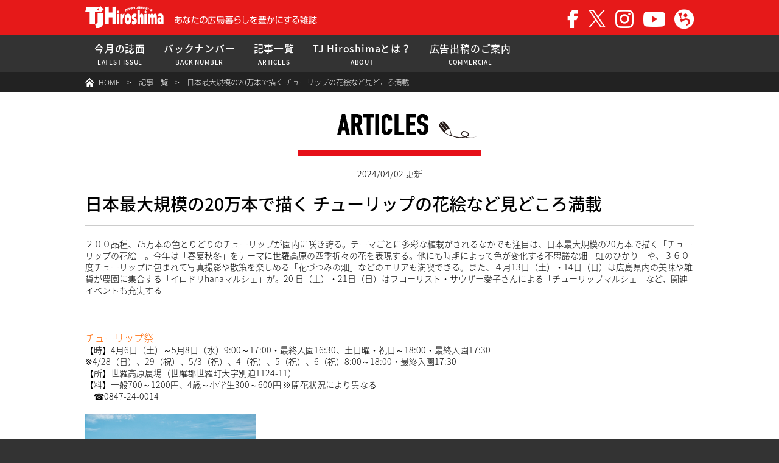

--- FILE ---
content_type: text/html; charset=UTF-8
request_url: https://www.tjtj.net/articles/6831.html
body_size: 3738
content:
<!DOCTYPE html>
<html>
<head>
<!-- Google Tag Manager -->
<script>(function(w,d,s,l,i){w[l]=w[l]||[];w[l].push({'gtm.start':
new Date().getTime(),event:'gtm.js'});var f=d.getElementsByTagName(s)[0],
j=d.createElement(s),dl=l!='dataLayer'?'&l='+l:'';j.async=true;j.src=
'https://www.googletagmanager.com/gtm.js?id='+i+dl;f.parentNode.insertBefore(j,f);
})(window,document,'script','dataLayer','GTM-T7QLZKZ');</script>
<!-- End Google Tag Manager -->

<meta http-equiv="Content-Type" content="text/html; charset=UTF-8" />
<meta http-equiv="X-UA-Compatible" content="IE=edge,chrome=1" />
<meta name="viewport" content="width=device-width, initial-scale=1,minimum-scale=1,user-scalable=no" />
<meta name="keywords" content="広島,地域情報,観光,グルメ" />
<meta name="copyright" content="All Rights Reserved. Copyright (C)2018 TJ Hiroshima" />
<meta name="auther" content="TJ Hiroshima" />
<meta name="robots" content="index,follow" />
<meta name="format-detection" content="telephone=no">
<meta name="facebook-domain-verification" content="dpweov5g6cxvnmusg42p2bcjrytw71" />

<link rel="stylesheet" type="text/css" href="/common/css/import.css" media="all" />
<link rel="icon" href="/common/img/favicon.png" />
<link rel="apple-touch-icon" href="/apple-touch-icon.png" />
<!--[if lt IE 9]>
<script src="/common/js/html5shiv.min.js"></script>
<![endif]-->

<script type="text/javascript" src="/common/js/jquery-1.11.1.min.js"></script>
<script type="text/javascript" src="/common/js/libs.js"></script>



<!-- This site is optimized with the Yoast SEO plugin v7.3 - https://yoast.com/wordpress/plugins/seo/ -->
<title>日本最大規模の20万本で描く チューリップの花絵など見どころ満載 | TJ Hiroshima-タウン情報広島</title>
<meta name="description" content="広島の魅力を再発見していただける情報を毎月お届けします。人気のグルメ＆地域密着のエリア特集に加え、今の広島が分かるタウン情報誌です。"/>
<link rel="canonical" href="https://www.tjtj.net/articles/6831.html" />
<!-- / Yoast SEO plugin. -->

<link rel='dns-prefetch' href='//s.w.org' />
<link rel='https://api.w.org/' href='https://www.tjtj.net/wp-json/' />
<link rel="alternate" type="application/json+oembed" href="https://www.tjtj.net/wp-json/oembed/1.0/embed?url=https%3A%2F%2Fwww.tjtj.net%2Farticles%2F6831.html" />
<link rel="alternate" type="text/xml+oembed" href="https://www.tjtj.net/wp-json/oembed/1.0/embed?url=https%3A%2F%2Fwww.tjtj.net%2Farticles%2F6831.html&#038;format=xml" />
</head>
<body>
<!-- Google Tag Manager (noscript) -->
<noscript><iframe src="https://www.googletagmanager.com/ns.html?id=GTM-T7QLZKZ"
height="0" width="0" style="display:none;visibility:hidden"></iframe></noscript>
<!-- End Google Tag Manager (noscript) -->

<noscript><p>このページではJavaScriptを使用しています。</p></noscript>

<header>
	<div id="header" class="clearfix">
		<div class="logo clearfix">
			<h1><a href="/"><img src="/common/img/logo.png" alt="TJ Hiroshima" /></a></h1>
			<p><img src="/common/img/copy.png" alt="あなたの広島暮らしを豊かにする雑誌" /></p>
		</div>
		<div class="link">
			<ul class="clearfix">
				<li><a href="https://www.facebook.com/TJHiroshima" target="_blank"><img src="/common/img/icn_fb.png" alt="TJ Hiroshima Facebook" /></a></li>
				<li><a href="https://x.com/TJHiroshima" target="_blank"><img src="/common/img/icn_x.png" alt="TJ Hiroshima X" /></a></li>
				<li><a href="https://www.instagram.com/TJHiroshima/" target="_blank"><img src="/common/img/icn_ig.png" alt="TJ Hiroshima Instagram" /></a></li>
				<li><a href="https://www.youtube.com/channel/UCjlN02bpt-19cBLeq4r1nRA" target="_blank"><img src="/common/img/icn_yt.png" alt="TJ Hiroshima YouTubeチャンネル" /></a></li>
				<li><a href="https://washira.jp/" target="_blank"><img src="/common/img/icn_washira.png" alt="ひろしま県営SNS | 日刊わしら" /></a></li>
			</ul>
		</div>
	</div>
	<nav>
		<div id="toggle"><a href="javascript: void(0)"></a></div>
		<div id="gnavi">
			<ul class="clearfix">
				<li><a href="/magazine/">今月の誌面<p>LATEST ISSUE</p></a></li>
				<li><a href="/magazine/backnumber/">バックナンバー<p>BACK NUMBER</p></a></li>
				<li><a href="/articles/">記事一覧<p>ARTICLES</p></a></li>
				<li><a href="/about/">TJ Hiroshimaとは？<p>ABOUT</p></a></li>
				<li><a href="/commercial/">広告出稿のご案内<p>COMMERCIAL</p></a></li>
			</ul>
		</div>
	</nav>
</header>

<nav>
	<div id="crumbs">
		<ul class="clearfix">
			<li class="home"><a href="/">HOME</a></li>
			<li><a href="/articles/">記事一覧</a></li>
			<li>日本最大規模の20万本で描く チューリップの花絵など見どころ満載</li>
		</ul>
	</div>
</nav>

<article class="cont-1">
	<div class="contents">
		<h2><img src="/common/img/ttl_articles.png" alt="ARTICLES" /></h2>
		<p class="summary">2024/04/02 更新</p>
		<section>
			<h3 class="title">日本最大規模の20万本で描く チューリップの花絵など見どころ満載</h3>
			
			<div class="entryBody clearfix">
				<p>２００品種、75万本の色とりどりのチューリップが園内に咲き誇る。テーマごとに多彩な植栽がされるなかでも注目は、日本最大規模の20万本で描く「チューリップの花絵」。今年は「春夏秋冬」をテーマに世羅高原の四季折々の花を表現する。他にも時期によって色が変化する不思議な畑「虹のひかり」や、３６０度チューリップに包まれて写真撮影や散策を楽しめる「花づつみの畑」などのエリアも満喫できる。また、４月13日（土）・14日（日）は広島県内の美味や雑貨が農園に集合する「イロドリhanaマルシェ」が。20 日（土）・21日（日）はフローリスト・サウザー愛子さんによる「チューリップマルシェ」など、関連イベントも充実する</p>
<p>&nbsp;</p>
<p><span style="font-size: 16px; color: #ff6600;">チューリップ祭</span><br />
【時】4月6日（土）～5月8日（水）9:00～17:00・最終入園16:30、土日曜・祝日～18:00・最終入園17:30 <br />
※4/28（日）、29（祝）、5/3（祝）、4（祝）、5（祝）、6（祝）8:00～18:00・最終入園17:30<br />
【所】世羅高原農場（世羅郡世羅町大字別迫1124-11）<br />
【料】一般700～1200円、4歳～小学生300～600円 ※開花状況により異なる<br />
　☎0847-24-0014</p>
<p><a href="/app/wp-content/uploads/articles/2024/03/snow_copen.jpeg"><img src="/app/wp-content/uploads/articles/2024/03/snow_copen.jpeg" alt="" class="alignleft size-full wp-image-6832" /></a></p>
			</div>
		</section>
	</div>
</article>

<footer>
	<nav>
		<div id="fnavi" class="clearfix">
			<ul>
				<li><a href="/inquiry/">お問い合わせ</a></li>
				<li><a href="http://www.adplex.co.jp/about/" target="_blank" class="site">会社概要</a></li>
				<li><a href="http://www.adplex.co.jp/privacy/" target="_blank" class="site">個人情報保護への取り組み</a></li>
				<li><a href="/sitepolicy/">サイトポリシー</a></li>
				<li><a href="/sitemap/">サイトマップ</a></li>
			</ul>
			<p class="pagetop"><a href="#"><img src="/common/img/pagetop_off.jpg" width="31" height="31" alt="ページの先頭へ" /></a></p>
		</div>
	</nav>
	<div id="footer" class="clearfix">
		<div class="logo clearfix">
			<h1><a href="/"><img src="/common/img/logo.png" alt="TJ Hiroshima" /></a></h1>
			<p><img src="/common/img/copy.png" alt="あなたの広島暮らしを豊かにする雑誌" /></p>
		</div>
		<div class="link">
			<ul class="clearfix">
				<li><a href="https://www.facebook.com/TJHiroshima" target="_blank"><img src="/common/img/icn_fb.png" alt="TJ Hiroshima Facebook" /></a></li>
				<li><a href="https://x.com/TJHiroshima" target="_blank"><img src="/common/img/icn_x.png" alt="TJ Hiroshima X" /></a></li>
				<li><a href="https://www.instagram.com/TJHiroshima/" target="_blank"><img src="/common/img/icn_ig.png" alt="TJ Hiroshima Instagram" /></a></li>
				<li><a href="https://www.youtube.com/channel/UCjlN02bpt-19cBLeq4r1nRA" target="_blank"><img src="/common/img/icn_yt.png" alt="TJ Hiroshima YouTubeチャンネル" /></a></li>
				<li><a href="https://washira.jp/" target="_blank"><img src="/common/img/icn_washira.png" alt="ひろしま県営SNS | 日刊わしら" /></a></li>
			</ul>
		</div>
	</div>
	<nav>
		<div id="fnavi_sp" class="clearfix">
			<ul>
				<li><a href="/inquiry/">お問い合わせ</a></li>
				<li><a href="http://www.adplex.co.jp/about/" target="_blank" class="site">会社概要</a></li>
				<li><a href="http://www.adplex.co.jp/privacy/" target="_blank" class="site">個人情報保護への取り組み</a></li>
			</ul>
			<ul>
				<li><a href="/sitepolicy/">サイトポリシー</a></li>
				<li><a href="/sitemap/">サイトマップ</a></li>
			</ul>
		</div>
	</nav>
	<address>All Rights Reserved. Copyright (C)2018 TJ Hiroshima</address>
</footer>

</body>
</html>

<script type='text/javascript' src='https://www.tjtj.net/app/wp-content/plugins/better-wp-security/core/modules/wordpress-tweaks/js/blankshield/blankshield.min.js?ver=4087'></script>
<script type='text/javascript' src='https://www.tjtj.net/app/wp-content/plugins/better-wp-security/core/modules/wordpress-tweaks/js/block-tabnapping.js?ver=4087'></script>
<script type='text/javascript' src='https://www.tjtj.net/app/wp-includes/js/wp-embed.min.js?ver=4.9.26'></script>


--- FILE ---
content_type: text/css
request_url: https://www.tjtj.net/common/css/import.css
body_size: 72
content:
@charset "UTF-8";

@import "reset.css";
@import "common.css";
@import "sp.css";

--- FILE ---
content_type: text/css
request_url: https://www.tjtj.net/common/css/common.css
body_size: 7802
content:
@charset "UTF-8";

@font-face {
	font-family: 'Noto Sans Japanese';
	font-style: normal;
	font-weight: normal;
	src:url(https://fonts.gstatic.com/ea/notosansjapanese/v6/NotoSansJP-Light.woff2) format('woff2'),
			url(https://fonts.gstatic.com/ea/notosansjapanese/v6/NotoSansJP-Light.woff) format('woff'),
			url(https://fonts.gstatic.com/ea/notosansjapanese/v6/NotoSansJP-Light.otf) format('opentype');
}
@font-face {
	font-family: 'Noto Sans Japanese';
	font-style: normal;
	font-weight: bold;
	src:url(https://fonts.gstatic.com/ea/notosansjapanese/v6/NotoSansJP-Medium.woff2) format('woff2'),
			url(https://fonts.gstatic.com/ea/notosansjapanese/v6/NotoSansJP-Medium.woff) format('woff'),
			url(https://fonts.gstatic.com/ea/notosansjapanese/v6/NotoSansJP-Medium.otf) format('opentype');
}

/* Base
-------------------------------------------------------------------------------------------------*/
body {
	-webkit-text-size-adjust: 100%;
	font-family: -apple-system, BlinkMacSystemFont, "Helvetica Neue", "Noto Sans Japanese", "ヒラギノ角ゴ ProN W3", Hiragino Kaku Gothic ProN, Arial, Meiryo, sans-serif;
	font-style: normal;
	font-weight: normal;
	color: #000;
	font-size: 88%;
	line-height: 1.4em;
	word-wrap: break-word;
	background-color: #333;
}
input[type="text"], input[type="submit"], input[type="button"], input[type="image"],
button, textarea, select {
	color: #000;
	font-size: 88%;
	margin: 0;
	padding: 0;
	background: none;
	border: none;
	border-radius: 0;
	outline: none;
	-webkit-appearance: none;
	-moz-appearance: none;
	appearance: none;
}
select::-ms-expand {
	display: none;
}
hr {
	border-top: 1px solid #ccc;
	border-bottom: none;
}
img {
	vertical-align: bottom;
}

/* clearfix */
.clearfix::after{
	display: block;
	clear: both;
	height: 0;
	content: "";
	overflow: hidden;
}
.clearfix {
	overflow: hidden;
}
/* clearfix_forIE6 */
* html .clearfix {
	height: 1%;
	overflow: visible;
}
.clearfix {
	display: block;
}

/* align */
.left {
	text-align: left !important;
}
.center {
	text-align: center !important;
}
.right {
	text-align: right !important;
}

/* float */
.fleft {
	float: left !important;
}
.fright {
	float: right !important;
}

/* Links
-------------------------------------------------------------------------------------------------*/
a:link {
	color: #2098D1;
	text-decoration: none;
}
a:visited {
	color: #2098D1;
	text-decoration: none;
}
a:hover {
	color: #e61919;
	text-decoration: underline;
}

/* Lists
-------------------------------------------------------------------------------------------------*/
li img{
	vertical-align: bottom;
}
.disc li {
	list-style-type: disc;
	margin-left: 2em;
}
.decimal li {
	list-style-type: decimal;
	margin-left: 2em;
}
.note li {
	padding-left: 1em;
	text-indent: -0.6em
}
.note li::before {
	content: '※';
}
.indent li {
	margin-left: 1em;
	text-indent: -0.6em
}
.arrow li {
	background: url(../img/icn_arrow.png) no-repeat 0.4em 0.4em;
	padding-left: 1.4em;
}

/* Typography
-------------------------------------------------------------------------------------------------*/
.small {
	font-size: 80%;
}
.large {
	font-size: 120%;
}
.bold {
	font-weight: bold !important;
}
.underline {
	text-decoration: underline !important;
}
.sup,sup {
	vertical-align: super;
}
.sub,sub {
	vertical-align: sub;
}
.red {
	color: #e61919;
}
.blue {
	color: #016db2;
}
.green {
	color: #259e5b;
}

/* Tables
-------------------------------------------------------------------------------------------------*/
table {
	width: 100%;
	background-color: #ccc;
	border-collapse: separate;
	border-spacing: 1px;
	margin: 10px 0;
}
table caption {
	padding: 10px 0;
}
table th,
table td {
	vertical-align: middle;
	padding: 10px;
}
table th {
	font-weight: bold;
	background-color: #f0f0f0;
}
table td {
	background-color: #fff;
}

/* Header
-------------------------------------------------------------------------------------------------*/
header {
	background-color: #e61919;
}
#header {
	width: 1000px;
	margin: 0 auto;
	padding: 10px 0;
}
#header .logo {
	float: left;
}
#header .logo h1 {
	padding-right: 18px;
	float: left;
}
#header .logo p {
	padding-top: 11px;
	float: left;
}
#header .link ul {
	padding-top: 5px;
	float: right;
}
#header .link li {
	margin-right: 15px;
	float: left;
}
#header .link li:last-child {
	margin-right: 0;
}

/* Gnavi
-------------------------------------------------------------------------------------------------*/
#gnavi {
	background-color: #333;
}
#gnavi ul {
	width: 1000px;
	margin: 0 auto;
}
#gnavi li {
	text-align: center;
	float: left;
}
#gnavi li a {
	display: block;
	color: #fff;
	font-size: 113%;
	font-weight: 700;
	line-height: 1em;
	letter-spacing: 0.05em;
	text-decoration: none;
	padding: 15px 15px 10px 15px;
}
#gnavi li a p {
	font-size: 63%;
	padding-top: 7px;
}
#gnavi li a:hover {
	background-color: #000;
}
#toggle {
	display: none;
}

/* Crumbs
-------------------------------------------------------------------------------------------------*/
#crumbs {
	background-color: #222;
}
#crumbs ul {
	width: 1000px;
	margin: 0 auto;
}
#crumbs li {
	color: #fff;
	font-size: 88%;
	line-height: 1em;
	padding: 10px 12px 10px 0;
	float: left;
}
#crumbs li a {
	color: #fff;
	text-decoration: none;
}
#crumbs li a:hover {
	text-decoration: underline;
}
#crumbs li::before {
	content: ' >　';
}
#crumbs li.home {
	background: url(../img/icn_home.png) no-repeat left center;
}
#crumbs li.home a {
	padding-left: 10px;
}
#crumbs li.home::before {
	content: '　';
}

/* Footer
-------------------------------------------------------------------------------------------------*/
footer {
	background-color: #e61919;
}
#footer {
	width: 1000px;
	margin: 0 auto;
	padding: 10px 0;
}
#footer .logo {
	float: left;
}
#footer .logo h1 {
	padding-right: 18px;
	float: left;
}
#footer .logo p {
	padding-top: 11px;
	float: left;
}
#footer .link ul {
	padding-top: 6px;
	float: right;
}
#footer .link li {
	margin-right: 12px;
	float: left;
}
#footer .link li:last-child {
	margin-right: 0;
}
address {
	color:#fff;
	text-align: center;
	background-color: #333;
	padding: 15px 0 30px 0;
}

/* Fnavi
-------------------------------------------------------------------------------------------------*/
footer nav {
	background-color: #fff;
}
#fnavi {
	width: 1000px;
	margin: 0 auto;
	padding-top: 30px;
}
#fnavi ul {
	padding-top: 10px;
	float: left;
}
#fnavi li {
	font-size: 100%;
	line-height: 1em;
	float: left;
}
#fnavi li::before,
#fnavi li:last-child::after {
	content: '|';
}
#fnavi li a {
	color: #000;
	font-size: 88%;
	text-decoration: none;
	background: url(../img/icn_arrow_bk.png) no-repeat left center;
	padding-left: 20px;
	margin: 0 10px;
}
#fnavi li a:hover {
	text-decoration: underline;
}
#fnavi li a.site {
	background: url(../img/icn_site_bk.png) no-repeat left center;
}
#fnavi_sp {
	display: none;
}
.pagetop {
	padding-bottom: 5px;
	float: right;
}

/* Parts
-------------------------------------------------------------------------------------------------*/
.button {
	width: 300px;
	color: #fff;
	font-size: 138%;
	font-weight: bold;
	line-height: 1em;
	letter-spacing: 0.2em;
	text-align: center;
	cursor: pointer;
	border-radius: 4px;
	-moz-border-radius: 4px;
	-webkit-border-radius: 4px;
	-o-border-radius: 4px;
	-ms-border-radius: 4px;
	margin: 20px auto;
	padding: 10px 0 12px 0 ;
	background: url(../img/icn_arrow_wt.png) no-repeat right center;
}
.button a{
	display:block;
}
.button.group-1 {background-color: #e61019;}
.button.group-1:hover {background-color: #333;}
.button.group-2 {background-color: #333;}
.button.group-2:hover {background-color: #e61019;}
.button a:link,
.button a:visited {
	color: #fff;
	text-decoration: none;
}
.group-1.entry-group a:hover {
	color: #fff;
	text-decoration: none;
}
.category {
	min-height: 22px;
	text-align: center;
	cursor: pointer;
	border-radius: 22px;
	-moz-border-radius: 22px;
	-webkit-border-radius: 22px;
	-o-border-radius: 22px;
	-ms-border-radius: 22px;
}
.category.cat {
	letter-spacing: 0.1em;
	background: url(../img/icn_cat.png) no-repeat 10px center;
	background-color: #f9df05;
	padding: 2px 15px 0 32px;
}
.category.cat-1 {
	letter-spacing: 0.2em;
	background: url(../img/icn_cat-1.png) no-repeat 15px center;
	background-color: #fd9b28;
	padding: 2px 15px 0 35px;
}
.category.cat-2 {
	background: url(../img/icn_cat-2.png) no-repeat 10px center;
	background-color: #9d84fa;
	padding: 2px 10px 0 30px;
}
.category.cat-3 {
	background: url(../img/icn_cat-3.png) no-repeat 10px center;
	background-color: #67e29e;
	padding: 2px 10px 0 30px;
}
.category.cat-4 {
	background: url(../img/icn_cat-4.png) no-repeat 6px center;
	background-color: #5eb7fb;
	padding: 2px 6px 0 27px;
}

/* Layout
-------------------------------------------------------------------------------------------------*/
.contents {
	width: 1000px;
	margin: 0 auto;
	padding: 30px 0;
}
.contents h2 {
	width: 300px;
	line-height: 0;
	text-align: center;
	border-bottom: 10px solid #e61019;
	margin: -10px auto 0 auto;
}
.contents .summary {
	text-align: center;
	padding: 20px 0;
}
.cont {background-color: #f0f0f0;}
.cont-1 {background-color: #fff;}
.cont-2 {background: url(../img/bg_01.jpg) repeat;}
.cont-3 {background: url(../img/bg_02.jpg) repeat;}

.col-1, .col-2, .col-3, .col-4 {
	border: 2px solid #ccc;
	background-color: #fff;
}
.col-1 {width: 238px;}
.col-2 {width: 490px;}
.col-3 {width: 744px;}
.col-4 {width: 996px;}

.bg-grey {
	background-color: #f0f0f0;
	padding: 20px;
}

/* Common
-------------------------------------------------------------------------------------------------*/
article .contents h3,
.entryBody h3 {
	text-align: left;
	font-size: 200%;
	line-height: 1.4em;
	font-weight: bold;
	padding: 0 0 15px 0;
}
article .contents h4,
.entryBody h4 {
	font-size: 150%;
	line-height: 1.3em;
	font-weight: bold;
	border-left: 10px solid #e61019;
	border-bottom: 2px solid #ccc;
	margin: 15px 0;
	padding: 10px 0 15px 12px;
}
article .contents h5,
.entryBody h5 {
	font-size: 138%;
	line-height: 1.3em;
	font-weight: bold;
	background-color: #f0f0f0;
	margin: 15px 0;
	padding: 10px;
}
article .contents h6,
.entryBody h6 {
	font-size: 138%;
	line-height: 1.3em;
	font-weight: bold;
	border-bottom: 2px solid #ccc;
	margin: 15px 0;
	padding: 10px 0;
}
article .contents h3.title {
	text-align: left;
	border-bottom: 2px solid #ccc;
	margin-bottom: 20px;
	padding: 0 0 15px 0;
}
h3 a,
h4 a,
h5 a,
h6 a {
	color: #000 !important;
	text-decoration: underline !important;
}
h3 a:hover ,
h4 a:hover ,
h5 a:hover ,
h6 a:hover {
	color: #e61919 !important;
}

/* articles */
#articles div {
	margin-right: 10px;
	margin-bottom: 20px;
	float: left;
}
#articles div:nth-child(4n) {
	margin-right: 0;
}
#articles dt {
	background-color: #f0f0f0;
}
#articles dt a {
	width: 100%;
	height: 250px;
	background-repeat: no-repeat;
	background-position: center;
	display: block;
}
#articles dt.tj a {
	background-size: contain;
}
#articles dt span {
	display: none;
}
#articles dd {
	padding: 15px 10px 10px 10px;
}
#articles dd:last-child {
	padding: 0 10px 20px 10px;
}
#articles .category {
	float: left;
}
#articles .date {
	padding-top: 3px;
	float: right;
}
#articles .title {
	font-size: 138%;
	font-weight: bold;
	line-height: 1.4em;
	max-height: 80px;
	overflow: hidden;
}
#articles a {
	color: #000;
	text-decoration: none;
}
#articles a:hover {
	text-decoration: underline;
}

/* others */
#select select {
	min-height: 30px;
	padding: 5px 40px 5px 5px;
	border: 2px solid #ccc;
	background: url(../img/pulldown.png) no-repeat right center;
}
#select input[type="button"]{
	min-width: 50px;
	min-height: 30px;
	letter-spacing: 0.5em;
	padding: 5px 10px 5px 15px;
	border: 2px solid #e61919;
	background-color: #e61919;
	color: #fff;
}
#tag {
	width: 100%;
	border-bottom: 2px solid #ccc;
	margin-bottom: 20px;
	padding-bottom: 10px;
}
#tag .tag {
	min-height: 25px;
	background: url(../img/icn_tag.png) no-repeat left center;
	margin: 0 10px;
	padding: 3px 0 0 35px;
	float: left;
}
#tag ul {
	margin-left: 15px;
}
#tag li {
	margin-right: 12px;
	float: left;
}
#tag li a {
	color: #000;
	text-decoration: none;
}
#tag li:hover {
	background-color: #f70d18;
}
#tag li.on a {
	font-weight: bold;
}
#tag li.on {
	background-color: #f70d18;
}
#pn {
	border-top: 2px solid #ccc;
}
#pn li {
	width: 30px;
	height: 30px;
	text-align: center;
	border: 2px solid #ccc;
	margin: 10px 5px 0 0;
	float: left;
}
#pn li a{
	color: #000;
	width: 30px;
	height: 30px;
	display: block;
	padding-top: 5px;
	text-decoration: none;
}
#pn li:hover {
	background-color: #f9df05;
	text-decoration: underline;
}
#pn li.on a {
	font-weight: bold;
	background-color: #ccc;
}

/* Contents
-------------------------------------------------------------------------------------------------*/
/* PROMOTION */
#promo {
	width: 800px;
	margin: 0 auto 60px auto;
	background-image: url(../img/promo_bg.jpg);
	background-position: center top;
	background-repeat: repeat-y;
}
#promo dl,
#promo dt,
#promo dd {
	height: 100%;
	display: -webkit-flex;
	display: flex;
	-webkit-align-items: center;
	align-items: center;
}
#promo dl {
	border: 2px solid #ccc;
	background-color: #fff;
	margin-top: 30px;
}
#promo dt {
	width: 328px;
	padding: 20px;
	float: left;
}
#promo dt img,
#promo dd img {
	margin: 0 auto
}
#promo dd {
	width: 388px;
	font-size: 113%;
	line-height: 1.6em;
	background-color: #fff;
	padding: 10px 20px;
	float: left;
}
#promo .bg-1 {background-color: #67e29e;}
#promo .bg-2 {background-color: #f9df05;}
#promo .bg-3 {background-color: #5eb7fb;}
#promo .bg-4 {background-color: #fd9b28;}
#promo .bg-5 {background-color: #f38fdf;}
#promo .bg-6 {background-color: #b5ad6a;}
#work .col-2 {
	width: 490px;
	border: none;
	margin-bottom: 20px;
	float: left;
}
#work .col-2:nth-child(odd) {
	margin-right: 10px;
}
#work .col-2:nth-child(even) {
	margin-left: 10px;
}
#work .col-2 img {
	width: 100%;
}
#work .col-2 h4 {
	display: -webkit-flex;
	display: flex;
	-webkit-align-items: center;
	align-items: center;
}
#work .col-2 dt,
#work .col-2 dd {
	padding-top: 10px;
}

/* BACKNUMBER */
#backnumber h3 {
	border-bottom: 2px solid #ccc;
	margin-bottom: 30px;
	padding: 0 0 10px 0;
}
#backnumber #old {
	text-align: right;
	margin-bottom: 10px;
}
#backnumber #old a {
	color: #000;
	text-decoration: none;
	background: url(../img/icn_arrow_rd.png) no-repeat left center;
	padding-left: 24px;
}
#backnumber #old a:hover {
	text-decoration: underline;
}
#backnumber #select {
	width: 100%;
	text-align: right;
}
#backnumber .button {
	width: 400px;
	letter-spacing: 0.1em;
	background-image: none;
}
#backnumber .button .cart {
	padding-left: 35px;
	background: url(../img/icn_cart.png) no-repeat left center;
}

/* LATEST ISSUE */
#issue h3 {
	text-align: center;
	border: none;
}
#issue .col-4 {
	margin-bottom: 30px;
}
#issue .col-4 dl {
	background-color: #f0f0f0;
}
#issue .col-4 dt {
	width: 348px;
	float: left;
}
#issue .col-4 dd {
	width: 628px;
	padding: 20px 10px;
	float: left;
}
#issue .col-4 dl img {
	width: 100%;
}
#issue .textarea p {
	padding-bottom: 10px;
}
#issue .textarea .introduction {
	font-size: 125%;
	line-height: 1.4em;
	padding-bottom: 15px;
}

/* ABOUT */
#gallery {
	padding: 30px 0 60px 0;
}
#gallery li {
	width: 333px;
	float: left;
}
#gallery li:nth-child(3n+1) {
	margin-left: 0px;
	clear: both;
}
#history {
	background-image: url(../img/bg_about02-2.jpg),url(../img/bg_about02-3.jpg),url(../img/bg_about02-1.jpg);
	background-position: top left,bottom left,top left;
	background-repeat: no-repeat,no-repeat,repeat;
	padding: 30px 0;
	margin-bottom: 60px;
}
#history dl {
	width: 720px;
	margin: 0 auto;
	background-image:url(../img/bg_about01-1.png);
	background-position:left top;
	background-repeat:repeat-y;
	padding-bottom: 10px;
}
#history dl:last-child {
	background-image: url(../img/bg_about01-2.png), url(../img/bg_about01-1.png);
	background-position: left bottom,left top;
	background-repeat: no-repeat,repeat-y;
}
#history dl::after{
	display: block;
	clear: both;
	height: 0;
	content: "";
	overflow: hidden;
}
#history dl {
	overflow: hidden;
}
* html #history dl {
	height: 1%;
	overflow: visible;
}
#history dl dt {
	width: 180px;
	padding: 10px 0 10px 0;
	background-image:url(../img/bg_about02-1.jpg);
	background-position:top left;
	background-repeat:repeat;
	float: left;
	font-size: 150%;
	font-weight: bold;
	text-align: center;
}
#history dl dd {
	width: 500px;
	padding: 10px 0 10px 20px;
	float: right;
}
#history dl dd div img {
	width: 200px;
	border: solid 2px #333;
}
#history dl dd div {
	margin-bottom: 15px;
}
#history dl dd div img:first-child {
	margin-right: 20px;
}

/* INQUIRY */
#privacy {
	background-color: #f0f0f0;
	border: solid 2px #ccc;
	padding: 1em 1em 0em 1em;
	height: 20em;
	overflow-y: scroll;
}
#privacy ol {
	list-style-type: decimal;
}
#privacy ol li {
	margin: 0 0 1em 2em;
	font-weight: bold;
}
#privacy ol li div,
#privacy ol li div li {
	font-weight: normal;
}

#privacy ol li div ol {
	margin-top: 0.5em;
	margin-left: 1em;
}
#privacy ol li div ol li {
	list-style-type:none;
	list-style-position:inside;
	counter-increment: cnt;
	text-indent: -2.25em;
	padding-left: 2em;
	margin-bottom: 0.6em;
	margin-left: 0;
}
#privacy ol li div ol li:before{
	margin-left: 0.5em;
	margin-right: 0.5em;
	display: marker;
	content: "(" counter(cnt) ")";
}
#privacy ol li div ol li:nth-child(n+10):before{
	margin-left: 0em;
	margin-right: 0.5em;
}
#privacy ol li div ol li ul	{
	margin-top: 0.5em;
	margin-left: 3em;
}
#privacy ol li div ol li ul li	{
	list-style: lower-alpha;
	margin-bottom: 0.6em;
	text-indent: 0;
	padding-left: 0;
}

#privacy ol li div ol li ul li:before{
	margin-left: 0;
	margin-right: 0;
	display: inline;
	content: "";
}
#privacy ol li div ol li ul li:nth-child(n+10):before{
	margin-left: 0;
	margin-right: 0;
}

.agree {
	text-align: center;
	margin-top: 2em;
}
.agree li {
	display: inline-block;
	width: 250px;
	color: #fff;
	font-size: 138%;
	font-weight: bold;
	line-height: 1em;
	letter-spacing: 0.2em;
	text-align: center;
	cursor: pointer;
	border-radius: 4px;
	-moz-border-radius: 4px;
	-webkit-border-radius: 4px;
	-o-border-radius: 4px;
	-ms-border-radius: 4px;
	padding: 10px 1em 12px 1em;
	margin: 0 0.5em;
	background: url(../img/icn_arrow_wt.png) no-repeat right center;
	background-color: #333;
}
.agree li:hover {background-color: #e61019;}
.agree li a:link,
.agree li a:visited {
	color: #fff;
	text-decoration: none;
}
.agree li a span {
	font-size: 62.5%;
	letter-spacing: 0;
}
.agree a{
	display:block;
}

/* SITEMAP */
#sitemap li {
	width: 200px;
	margin-bottom: 0.5em;
	float: left;
	background: url(../img/wire.png) no-repeat left top;
	margin-left: 1.4em;
	padding-left: 1.4em;
}
#sitemap .site {
	background: url(../img/icn_site_bk.png) no-repeat left 0.2em;
	margin-left: 1.4em;
	padding-left: 1.4em;
}

/* Top
-------------------------------------------------------------------------------------------------*/
#news div {
	margin-right: 10px;
	margin-bottom: 20px;
	float: left;
}
#news div:nth-child(3),
#news div:nth-child(7),
#news div:nth-child(11) {
	margin-right: 0;
}
#news div:nth-child(n+8){
	margin-bottom: 10px;
}
#news dt {
	background-color: #f0f0f0;
}
#news dt a {
	width: 100%;
	height: 250px;
	background-repeat: no-repeat;
	background-position: center;
	display: block;
}
#news dt span {
	display: none;
}
#news dd {
	padding: 15px 10px 10px 10px;
}
#news dd:last-child {
	padding: 0 10px 20px 10px;
}
#news .category {
	float: left;
}
#news .date {
	padding-top: 3px;
	float: right;
}
#news .title {
	font-size: 138%;
	font-weight: bold;
	line-height: 1.4em;
	max-height: 80px;
	overflow: hidden;
}
#news a {
	color: #000;
	text-decoration: none;
}
#news a:hover {
	text-decoration: underline;
}
#present .col-4 {
	width: 996px;
	height: 126px;
	background: url(../img/bnr_present.jpg) no-repeat left top;
}
#present .button {
	margin-top: 68px;
}
#promotion dt {
	width: 50%;
	float: left;
}
#promotion dd {
	width: 50%;
	text-align: center;
	float: left;
}
#promotion dd p {
	font-size: 175%;
	font-weight: 900;
	line-height: 1.8em;
	letter-spacing: 0.05em;
	padding-top: 25px;
}
#promotion dd img {
	margin: 0 7px 5px 0;
}
#notice h4 {
	font-size: 125%;
	font-weight: bold;
	text-align: center;
	padding-top: 15px;
}
#notice dl {
	font-size: 88%;
	padding: 0 15px;
	line-height: 1.4em;
}
#notice dt {
	font-weight: bold;
	padding: 15px 0 5px 0;
}
#notice dd {
	width: 100%;
	padding-bottom: 15px;
	border-bottom: 1px solid #ccc;
}
#notice dd:last-child {
	border-bottom: none;
}
#sns h3 {
	font-size: 150%;
	font-weight: bold;
	line-height: 1em;
	padding: 20px 15px 20px 45px;
}
#sns h3.fb {
	margin-left: 15px;
	background: url(../img/logo_fb.png) no-repeat left center;
}
#sns h3.washira {
	margin-left: 15px;
	background: url(../img/logo_washira.png) no-repeat left center;
}
#sns .col-2 {
	min-height: 350px;
	float: left;
}
#sns div.col-2:first-child {
	margin-right: 12px;
}
#sns p{
	width: 90%;
	margin: 5px  auto 0 auto;
}
#sns .fb-container {
	width: 490px;
	height: auto;
}
#banner li {
	margin-top: 10px;
	margin-left: 4px;
	margin-right: 4px;
	float: left;
}
/*#banner li:last-child {
	margin-right: 0;
}*/
#banner img {
	border: 1px solid #000;
}

/* Margin
-------------------------------------------------------------------------------------------------*/
.mt0 {margin-top:0 !important;}
.mt5 {margin-top: 5px !important;}
.mt10 {margin-top: 10px !important;}
.mt15 {margin-top: 15px !important;}
.mt20 {margin-top: 20px !important;}
.mt25 {margin-top: 25px !important;}
.mt30 {margin-top: 30px !important;}
.mb0 {margin-bottom: 0 !important;}
.mb5 {margin-bottom: 5px !important;}
.mb10 {margin-bottom: 10px !important;}
.mb15 {margin-bottom: 15px !important;}
.mb20 {margin-bottom: 20px !important;}
.mb25 {margin-bottom: 25px !important;}
.mb30 {margin-bottom: 30px !important;}
.ml0 {margin-left: 0 !important;}
.ml5 {margin-left: 5px !important;}
.ml10 {margin-left: 10px !important;}
.ml15 {margin-left: 15px !important;}
.ml20 {margin-left: 20px !important;}
.ml25 {margin-left: 25px !important;}
.ml30 {margin-left: 30px !important;}
.mr0 {margin-right: 0 !important;}
.mr5 {margin-right: 5px !important;}
.mr10 {margin-right: 10px !important;}
.mr15 {margin-right: 15px !important;}
.mr20 {margin-right: 20px !important;}
.mr25 {margin-right: 25px !important;}
.mr30 {margin-right: 30px !important;}

/* Padding
-------------------------------------------------------------------------------------------------*/
.pt0 {padding-top: 0 !important;}
.pt5 {padding-top: 5px !important;}
.pt10 {padding-top: 10px !important;}
.pt15 {padding-top: 15px !important;}
.pt20 {padding-top: 20px !important;}
.pt25 {padding-top: 25px !important;}
.pt30 {padding-top: 30px !important;}
.pb0 {padding-bottom: 0 !important;}
.pb5 {padding-bottom: 5px !important;}
.pb10 {padding-bottom: 10px !important;}
.pb15 {padding-bottom: 15px !important;}
.pb20 {padding-bottom: 20px !important;}
.pb25 {padding-bottom: 25px !important;}
.pb30 {padding-bottom: 30px !important;}
.pl0 {padding-left: 0 !important;}
.pl5 {padding-left: 5px !important;}
.pl10 {padding-left: 10px !important;}
.pl15 {padding-left: 15px !important;}
.pl20 {padding-left: 20px !important;}
.pl25 {padding-left: 25px !important;}
.pl30 {padding-left: 30px !important;}
.pr0 {padding-right: 0 !important;}
.pr5 {padding-right: 5px !important;}
.pr10 {padding-right: 10px !important;}
.pr15 {padding-right: 15px !important;}
.pr20 {padding-right: 20px !important;}
.pr25 {padding-right: 25px !important;}
.pr30 {padding-right: 30px !important;}

/* SP
-------------------------------------------------------------------------------------------------*/
@media screen and (min-width: 1000px){
.sp{
	display: none;
}
}
@media print{
.sp{
	display: none;
}
}

/* TinyMCE
-------------------------------------------------------------------------------------------------*/
.entryBody p {
	margin-bottom: 20px;
}
.entryBody img {
	max-width: 100%;
	height: auto;
}
.entryBody .aligncenter {
	display: block;
	margin-left: auto;
	margin-right: auto;
	text-align: center;
}
.entryBody .alignleft {
	float: left;
	margin: 0 10px 10px 0;
}
.entryBody .alignright {
	float: right;
	margin: 0 0 10px 10px;
}
.entryBody .alignclear {
	clear: both;
}
.entryBody img.centered {
	display: block;
	margin-left: auto;
	margin-right: auto;
}
.entryBody ul,
.entryBody ol {
	margin-bottom: 20px;
}

/* Add
-------------------------------------------------------------------------------------------------*/
/*cp*/
.cont-cp {background: url(../img/bg_cp.jpg) repeat;}

#campaign .col-4 {
	width: 996px;
	height: 126px;
	background: url(../img/bnr_campaign.jpg) no-repeat left top;
}
#campaign .button {
	margin-top: 74px;
}
@media screen and (max-width: 999px) {
#campaign .col-4 {
	width: 99%;
	height: 100%;
	background: none;
	background-color: #fff;
}
#campaign dt img {
	width: 100%;
}
#campaign .button {
	margin-top: 1em;
}
}

/*information*/
#information .col-4 {
	width: 996px;
	height: 126px;
	background: url(../img/bnr_okonomi.jpg) no-repeat left top;
}
#information .button {
	margin-top: 74px;
	margin-left:224px;
}
@media screen and (max-width: 999px) {
#information .col-4 {
	width: 99%;
	height: 100%;
	background: none;
	background-color: #fff;
}
#information dt img {
	width: 100%;
}
#information .button {
	margin-top: 1em;
	margin-left:auto;
}
}

/*buy*/
#buy .button {
	width: 400px;
	letter-spacing: 0.1em;
	background-image: none;
}
#buy .button .amazon {
	padding-left: 60px;
	background: url(../img/icn_amazon.png) no-repeat left center;
}
@media screen and (max-width: 999px) {
#buy .button {
	width: 80%;
	letter-spacing: 0;
	margin: 1em auto 0 auto;
}
#buy .button .amazon {
	padding-left: 60px;
	background: url(../img/icn_amazon.png) no-repeat left center;
}
}
@media screen and (max-width: 480px) {
#buy .button{
	width: 100% !important;
}
}
.note-buy{
	font-size: 107%;
	font-weight: bold;
}
.note-buy li {
	padding-left: 1em;
	text-indent: -1.1em;	margin-bottom:5px;
}
.note-buy li::before {
	content: '※ ';
}
.note-buy li:last-child{
	margin-bottom:0;
}

/*ramen*/
.ramen-bg {
	padding: 8px 16px;
	background-color: #fff4f4;
	text-align: center;
}
.ramen-bg h5 {
	background-color: #fff !important;
}

/* TOP-magazine
-------------------------------------------------------------------------------------------------*/
#magazine #cover {
	width: 200px;
	height:auto;
	text-align: center;
	background-color: #ececeb;
	padding:30px 20px;
}
/*content*/
#magazine dl{
	display:flex;
	justify-content:center;
	align-items:stretch;
}
#magazine dd{
	background-color: #fff;
}
#magazine #content{
	padding:10px 0 5px 20px;
}
#magazine #content .icon {
	display: inline-block;
	min-width: 4em;
	min-height: 4em;
	line-height: 4em;
	color: #fff;
	font-size: 75%;
	font-weight: bold;
	text-align: center;
	border-radius: 50%;
	-moz-border-radius: 50%;
	-webkit-border-radius: 50%;
	-o-border-radius: 50%;
	-ms-border-radius: 50%;
	background-color: #e61919;
	margin: 0 0.7em 0.5em 0;
}
#magazine #content h3 {
	padding: 5px 0 2px;
	background: url(../img/bg_hr.png) no-repeat left bottom;
}
#magazine #content h3 li {
	float: left;
}
#magazine #content h3 li.title {
	display: inline-block;
	font-size: 175%;
	line-height: 1.2em;
	font-weight: bold;
	margin-top: 7px;
}
#magazine #content h4 {
	font-size: 125%;
	font-weight: bold;
	line-height: 1.4em;
	padding: 10px 0 5px 0;
}
#magazine #content .textarea {
	max-height: 80px;
	overflow: hidden;
}
/*col3*/
#magazine .col3{
	width: 760px;
	margin:0 auto 1rem auto;
}
#magazine .col3 ul{
	width:720px;
	margin:10px auto 0 auto;
	display:flex;
	justify-content:center;
	align-items:stretch;
}
#magazine .col3 li{
	width:230px;
	margin:0 5px;
	display:flex;
	justify-content:center;
	align-items:center;
}
#magazine .button{
	font-weight: bold;
	letter-spacing: 0.1em;
	background: none;
	background-color: #e61019;
	/*padding:1rem;*/padding:0.5rem;
}
#magazine .button.amzn{
	background: #333333; /* Old browsers */
	background:linear-gradient(160deg, #333333 0%,#333333 50%,#000000 51%,#000000 100%); /* W3C, IE10+, FF16+, Chrome26+, Opera12+, Safari7+ */
		background:-moz-linear-gradient(-70deg, #333333 0%, #333333 50%, #000000 51%, #000000 100%); /* FF3.6-15 */
		background:-webkit-linear-gradient(-70deg, #333333 0%,#333333 50%,#000000 51%,#000000 100%); /* Chrome10-25,Safari5.1-6 */
		filter: progid:DXImageTransform.Microsoft.gradient( startColorstr='#333333', endColorstr='#000000',GradientType=1 ); /* IE6-9 fallback on horizontal gradient */
}
#magazine .button:hover {
	background-color: #333;
}
#magazine .button a{
	display:block;
	width:100%;
}
#magazine .button a span.wrap{
	display:inline-block;
	margin-top:0.2rem;
}
#magazine .button.amzn a span.wrap{
	display:inline-block;
	margin-top:0;
	margin-left:2.2rem;
}
#magazine .button a small{
	display:block;
	font-size:63%;
	margin-top:0.2rem;
}
#magazine .button.amzn a small{
	display:block;
	letter-spacing:0.025em;
	font-size:88%;
	margin-top:0.2rem;
}
#magazine .button a.read {
	padding-left:1rem;
	margin-left:1rem;
	background: url(../img/icn_book.png) no-repeat left center;
}
#magazine .button a.buy {
	padding-left:1rem;
	margin-left:1rem;
	background: url(../img/icn_cart.png) no-repeat left center;
}
#magazine .button.amzn a.amazon{
	padding-left:1rem;
	background: url(../img/icn_amazon.png) no-repeat left center;
}
#magazine .button a.no-icon{
	padding-left:0 !important;
	margin-left:0 !important;
	background:none !important;
}
@media screen and (max-width: 999px) {
	#magazine dl{
		align-items:center;
		flex-direction:column;
	}
	#magazine br.pc{
		display:block;
	}
	#magazine dd{
		width:100%;
	}
	#magazine .col3,
	#magazine .col3 ul{
		width:100%;
	}
	#magazine .col3 li{
		width:29%;
	}
}
@media screen and (max-width: 799px) {
	#magazine br.pc{
		display:none;
	}
	#magazine .col3 ul{
		align-items:center;
		flex-direction:column;
	}
	#magazine .col3 li{
		width:280px;
		margin-bottom:0.5rem;
	}
	#magazine .button a:not(.buy),
	#magazine .button.amzn a{
		padding:1rem 0;
	}
	#magazine .button.amzn a small{
		font-size:100%;
		margin-top:0;
	}
}
@media screen and (max-width: 480px) {
	#magazine #content .icon {
	display: none;
	}
	#magazine #content h3 li.title {
	margin-bottom: 0.5em;
	}
}

#subscription .col-4 {
	margin: 3em auto 2em;
	border: 2px solid #ec4b52;
	background-color: #fdf1f1;
	width: 99%;
	height: 126px;
	
}
#subscription dl{
	text-align: center;
}
#subscription dt img {
	max-width:550px;
	margin-top:3px;
}
#subscription .button {
	margin-top:0;
}
@media screen and (max-width: 999px) {
	#subscription .col-4 {
		margin: 2em auto 1em;
		width: 99%;
		height: 100%;
	}
	#subscription dt img {
		max-width:600px;
		margin-top:0;
	}
	#subscription .button {
		margin: 0.5em auto 1.5em;
	}
}
@media screen and (max-width: 680px) {
	#subscription dt img {
		max-width:450px;
	}
	#subscription .button {
		margin: 0.5em auto 1em;
	}
}
@media screen and (max-width: 480px) {
	#subscription dt img {
		max-width:300px;
	}
}

--- FILE ---
content_type: text/css
request_url: https://www.tjtj.net/common/css/sp.css
body_size: 2988
content:
@charset "UTF-8";

@media screen and (max-width: 999px) {
img {
	max-width: 100%;
	height: auto;
	width /***/: auto;
}
.pc {
	display: none;
}

/* Tables
-------------------------------------------------------------------------------------------------*/
table {
	width: 100%;
	background-color: #ccc;
	border-collapse: separate;
	border-spacing: 1px;
	margin: 1em 0;
}
table caption {
	padding: 0.7em 0;
}
table th,
table td {
	padding: 0.7em;
}

/* Header
-------------------------------------------------------------------------------------------------*/
header {
	position: fixed;
	top: 0;
	left: 0;
	margin: 0;
	width: 100%;
	height: 60px;
	z-index: 99999;
}
#header {
	width: 94%;
}
#header .logo {
	margin-top: 2px;
}
#header .link {
	display: none;
}
header nav {
	position: fixed;
	top: 60px;
	right: 0;
	width: 50%;
}

/* Gnavi
-------------------------------------------------------------------------------------------------*/
#gnavi {
	display: none;
}
#gnavi ul {
	width: 100%;
	margin: 0;
	background-color: #333;
	float: right;
}
#gnavi li {
	text-align: left;
	width: 100%;
	border-bottom: 1px solid #000;
}
#gnavi li:last-child {
	text-align: left;
	width: 100%;
	border-bottom: none;
}
#gnavi li a {
	padding: 1em;
	line-height: 1.2em;
}
#gnavi li a p {
	display: none;
}
#toggle {
	display: block;
	width: 100%;
	margin: 0;
	padding: 0;
	background-color: #333;
}
#toggle a{
	position: fixed;
	top: 0;
	right: 0;
	width: 60px;
	height: 60px;
	background: url(../img/toggle.png) no-repeat center;
	background-color: #333;
}

/* Crumbs
-------------------------------------------------------------------------------------------------*/
#crumbs {
	margin-top: 60px;
	width: 100%;
	background-color: #222;
}
#crumbs ul {
	width: 94%;
}
#crumbs li {
	padding: 0.5em 1em 0.5em 0;
	float: left;
}
#crumbs li.home a {
	padding-left: 0.7em;
}
#crumbs li.home::before {
	content: '　';
}

/* Footer
-------------------------------------------------------------------------------------------------*/
#footer {
	width: 94%;
}
#footer .logo {
	margin-top: 2px;
}
#footer .logo p {
	display: none;
}
#footer .link li {
	margin-right: 0.6em;
	float: left;
}
address {
	padding: 1em 0 2em 0;
}

/* Fnavi
-------------------------------------------------------------------------------------------------*/
#fnavi {
	width: 94%;
	padding-top: 1.5em;
}
#fnavi ul {
	display: none;
}
#fnavi_sp {
	display: block;
	width: 100%;
	margin: 0;
	padding: 0;
	background-color: #222;
}
#fnavi_sp ul {
	width: 50%;
	margin: 1em 0;
	float: left;
}
#fnavi_sp li {
	line-height: 1.8em;
	padding-left: 1.4em;
}
#fnavi_sp li a {
	color: #fff;
	text-decoration: none;
	padding-right: 1.5em;
}
#fnavi_sp li a.site {
	background: url(../img/icn_site_wt.png) no-repeat right center;
}
.pagetop {
	padding-bottom: 0.5em;
	float: right;
}

/* Parts
-------------------------------------------------------------------------------------------------*/
.button {
	width: 60%;
	font-weight: bold;
	margin: 1em auto;
	padding: 0.5em 0 0.6em 0 ;
}

/* Layout
-------------------------------------------------------------------------------------------------*/
.contents {
	width: 94%;
	margin: 0 auto;
	padding: 1.5em 0;
}
.contents h2 {
	width: 60%;
	border-bottom: 0.7em solid #e61019;
	margin: -1em auto 0 auto;
}
.contents .summary {
	text-align: center;
	padding: 1em 0;
}
.col-1, .col-2, .col-3, .col-4 {
	width: 99%;
	margin: 0 auto;
}
.bg-grey {
	padding: 1em;
}

/* Common
-------------------------------------------------------------------------------------------------*/
article .contents h3 {
	font-size: 175%;
	padding: 0 0 0.5em 0;
}
article .contents h4 {
	border-left: 0.5em solid #e61019;
	margin: 1em 0;
	padding: 0.2em 0 0.5em 0.5em;
}
article .contents h5 {
	margin: 1em 0;
	padding: 0.5em;
}
article .contents h6 {
	margin: 1em 0;
	padding: 0.5em 0;
}
article .contents h3.title {
	margin-bottom: 0.7em;
}

/* articles */
#articles div {
	width: 46%;
	margin-left: 0.5em;
	margin-right: 0.5em;
	margin-bottom: 1em;
	float: left;
}
#articles div:nth-child(4n) {
	margin-right: 1%;
}
#articles .col-1 dd {
	padding: 1em 1em 0 1em;
}
#articles dd:last-child {
	padding: 0 1em 1.5em 1em;
}
#articles .col-1 .date {
	width: 100%;
	padding: 0.5em 0;
	text-align: left;
}
#articles .col-1 .title {
	max-height: 120px;
	overflow: hidden;
}

/* others */
#tag {
	margin-bottom: 1.5em;
	padding-bottom: 1em;
}
#tag .tag {
	width: 100%;
	margin: 0;
	padding: 0.5em 0 0 2.3em;
}
#tag ul {
	width: 100%;
	margin-left: 0;
}
#tag li {
	margin: 0.5em 0.5em 0 0;
}
#pn li a{
	padding-top: 0.4em;
}

/* Contents
-------------------------------------------------------------------------------------------------*/
/* PROMOTION */
#promo {
	width: 100%;
	margin: 0 auto 3em auto;
}
#promo dl {
	border: 2px solid #ccc;
	background-color: #fff;
	margin-top: 1.5em;
}
#promo dt {
	width: 40%;
	padding: 1.5em;
	float: left;
}
#promo dd {
	width: 60%;
	font-size: 88%;
	line-height: 1.4em;
	padding: 1em;
	float: left;
}
#work .col-2 {
	width: 100%;
	margin-bottom: 0.5em;
	float: left;
}
#work .col-2:nth-child(odd) {
	margin-right: 0;
}
#work .col-2:nth-child(even) {
	margin-left: 0;
}
#work .col-2 img {
	width: 100%;
}
#work .col-2 dt {
	padding-top: 0;
	text-align: center;
}
#work .col-2 dd {
	padding-top: 1em;
}

/* BACKNUMBER */
#backnumber h3 {
	margin-bottom: 1em;
	padding: 0 0 0.5em 0;
}
#backnumber #old {
	margin-bottom: 0.5em;
}
#backnumber .button {
	width: 80%;
	letter-spacing: 0;
	margin: 1em auto 0 auto;
}
#backnumber .button .cart {
	padding-left: 35px;
	background: url(../img/icn_cart.png) no-repeat left center;
}

/* LATEST ISSUE */
#issue h3 {
	text-align: center;
}
#issue .col-4 {
	margin-bottom: 2em;
}
#issue .col-4 dt,
#issue .col-4 dd {
	text-align: center;
	width: 100%;
	padding: 1em 0;
}
#issue .col-4 dt img {
	width: 60%;
}
#issue .col-4 dd img {
	width: 94%;
}
#issue .textarea p {
	padding-bottom: 1em;
}
#issue .textarea .introduction {
	padding-bottom: 1em;
}

/* ABOUT */
#gallery {
	padding: 1.5em 0 3em 0;
}
#gallery li {
	width: 49%;
	float: left;
	padding-bottom: 0.5em;
}
#gallery li:nth-child(3n+1) {
	clear: none;
}
#gallery li:nth-child(even) {
	float: right;
}
#gallery li img {
	width: 100%;
	height: auto;
}
#history {
	background-image: none;
	padding: 0;
	margin-bottom: 3em;
}
#history dl {
	background-image: url(../img/bg_about02-2.jpg),url(../img/bg_about02-3.jpg),url(../img/bg_about02-1.jpg);
	background-position: top left,bottom left,top left;
	background-repeat: no-repeat,no-repeat,repeat;
	width: 98%;
	margin: 0 auto 1em auto;
}
#history dl:last-child {
	background-image: url(../img/bg_about02-2.jpg),url(../img/bg_about02-3.jpg),url(../img/bg_about02-1.jpg);
	background-position: top left,bottom left,top left;
	background-repeat: no-repeat,no-repeat,repeat;
}
#history dl dt {
	float: none;
	width: auto;
	text-align: center;
	background-image: none;
	padding: 1em 0;
}
#history dl dd {
	float: none;
	width: auto;
	padding: 0 1em 1em 1em;
}
#history dl dd div {
	margin-bottom: 1em;
	text-align: center;
}

#history dl dd div img:first-child {
	width: 45%;
	margin-right: 0px;
}
#history dl dd div img:nth-child(2) {
	width: 45%;
	margin-left: 10px;
}

/* INQUIRY */
.agree {
	text-align: center;
	margin-top: 1em;
}
.agree li {
	display: block;
	width: auto;
	letter-spacing: 0em;
	margin: 0.5em 0;
}

/* SITEMAP */
#sitemap li {
	width: 100%;
}

/* Top
-------------------------------------------------------------------------------------------------*/
#news div {
	width: 48%;
	margin-right: 0;
	margin-bottom: 1em;
	float: left;
}
#news div:first-child {
	width: 99%;
	overflow: hidden;
}
#news div:nth-child(6),
#news div:nth-child(7) {
	margin-bottom: 0.5em;
}
#news div:nth-child(n+8) {
	display: none;
}
#news div:nth-child(odd) {
	float: right;
}
#news .col-1 dd {
	padding: 1em 1em 0 1em;
}
#news dd:last-child {
	padding: 0 1em 1.5em 1em;
}
#news .col-1 .date {
	width: 100%;
	padding: 0.5em 0;
	text-align: left;
}
#news .col-1 .title {
	max-height: 120px;
	overflow: hidden;
}
#news .col-2 dt a {
	height: 300px;
	background-size: cover;
}
#news .col-2 dd {
	padding: 1em;
}
#news .col-2 dd:last-child {
	padding: 0 1em 1.5em 1em;
}
#present .col-4 {
	width: 99%;
	height: 100%;
	background: none;
}
#present dt img {
	width: 100%;
}
#present .button {
	margin-top: 1em;
}
#promotion dt {
	width: 100%;
}
#promotion dt img {
	width: 100%;
}
#promotion dd {
	width: 100%;
}
#promotion dd p {
	line-height: 1.5em;
	padding-top: 0.7em;
}
#promotion dd img {
	margin: 0 0.3em 0 0;
}
#magazine #cover {
	width: 100%;
	padding: 1em 0;
}
#magazine #cover img {
	width: 60%;
}
#magazine #content {
	width: 94%;
	margin: 0 auto;
	padding: 0.5em 1em;
}
#magazine h3 {
	padding: 0.2em 0;
	background: url(../img/bg_hr.png) no-repeat left bottom;
}
#magazine h3 li {
	float: left;
}
#magazine h3 li.title {
	display: inline-block;
	font-weight: bold;
	margin-top: 0.3em;
}
#magazine h4 {
	padding: 0.5em 0;
}
/*#magazine #content .button {
	width: 48%;
	font-weight: bold;
	margin: 0.5em 0;
	float: left;
}
#magazine #content .button:nth-child(even) {
	float: right;
}*/
#magazine #amazon {
	width: 100%;
	padding: 0;
	margin-top: 0.5em;
	border-top: 2px solid #ccc;
}
#magazine #amazon dt {
	background-color: #f9df05;
	padding: 0.5em;
}
#magazine #amazon dd {
	width: 94%;
	margin: 0 auto;
}
#magazine #amazon .button {
	width: 100%;
	font-weight: bold;
	margin: 0;
}
#magazine #amazon .back-no {
	letter-spacing: 0;
	padding: 0.7em 0 ;
	margin-top: 1em;
}
#magazine #amazon .buy {
	font-size: 113%;
	line-height: 1.2em;
	padding: 0.7em 0 ;
	margin: 1em 0;
}
#magazine #amazon .button a {
	min-height: 23px;
}
#magazine #amazon .button .amazon {
	padding-left: 50px;
	background: url(../img/icn_amazon.png) no-repeat 0.5em center;
}
#notice h4 {
	font-size: 125%;
	padding-top: 0.7em;
}
#notice dl {
	padding: 0 1em;
}
#notice dt {
	padding: 1em 0 0.7em 0;
}
#notice dd {
	padding-bottom: 1em;
}
#sns h3 {
	font-size: 150%;
	padding: 0.8em 0.5em 0.8em 2.4em;
}
#sns h3.fb {
	margin-left: 0.6em;
}
#sns h3.washira {
	margin-left: 0.6em;
}
#sns div.col-2:first-child {
	margin-right: 0;
	margin-bottom: 1em;
}
#sns div.col-2:last-child {
	min-height: 288px;
	margin-right: 0;
	margin-bottom: 1em;
}
#sns p {
	width: 90%;
	margin: 0.5em  auto 0 auto;
}
#sns img {
	width: 100%;
}
#sns .fb-container {
	width: auto;
	height: auto;
	margin: 0.1em auto 0 auto;
}
#banner li {
	width: 48%;
	text-align: center;
	margin-top: 0.4em;
	float: left;
}
#banner li:nth-child(even) {
	margin-right: 0;
}
}

/* max-width: 480px
-------------------------------------------------------------------------------------------------*/
@media screen and (max-width: 480px) {
#header .logo p,
#magazine .icon {
	display: none;
}
#magazine .title {
	margin-bottom: 0.5em;
}
.backno {
	font-size: 94%;
}
.button,
#magazine #amazon .back-no {
	font-size: 107%;
}
#articles div {
	margin-left: 0.2em;
	margin-right: 0.2em;
}
#articles .col-1 dd {
	padding: 0.7em 0.5em 0 0.5em;
}
#articles dd:last-child {
	padding: 0 0.5em 0.7em 0.5em;
}
#articles dt a,
#news dt a {
	height: 200px;
	background-size: cover;
}
#news .title,
#articles .title {
	font-size: 125%;
}
#promotion dd p {
	font-size: 138%;
}
#backnumber .button {
	width: 90%;
}


}



--- FILE ---
content_type: text/plain
request_url: https://www.google-analytics.com/j/collect?v=1&_v=j102&a=1272117080&t=pageview&_s=1&dl=https%3A%2F%2Fwww.tjtj.net%2Farticles%2F6831.html&ul=en-us%40posix&dt=%E6%97%A5%E6%9C%AC%E6%9C%80%E5%A4%A7%E8%A6%8F%E6%A8%A1%E3%81%AE20%E4%B8%87%E6%9C%AC%E3%81%A7%E6%8F%8F%E3%81%8F%20%E3%83%81%E3%83%A5%E3%83%BC%E3%83%AA%E3%83%83%E3%83%97%E3%81%AE%E8%8A%B1%E7%B5%B5%E3%81%AA%E3%81%A9%E8%A6%8B%E3%81%A9%E3%81%93%E3%82%8D%E6%BA%80%E8%BC%89%20%7C%20TJ%20Hiroshima-%E3%82%BF%E3%82%A6%E3%83%B3%E6%83%85%E5%A0%B1%E5%BA%83%E5%B3%B6&sr=1280x720&vp=1280x720&_u=YEBAAAABAAAAAC~&jid=244080609&gjid=1708869696&cid=1545505276.1768447701&tid=UA-11389868-4&_gid=1001614037.1768447701&_r=1&_slc=1&gtm=45He61d1n81T7QLZKZza200&gcd=13l3l3l3l1l1&dma=0&tag_exp=103116026~103200004~104527906~104528500~104684208~104684211~105391252~115938466~115938468~117041587&z=339601873
body_size: -449
content:
2,cG-M8NHR0SWP7